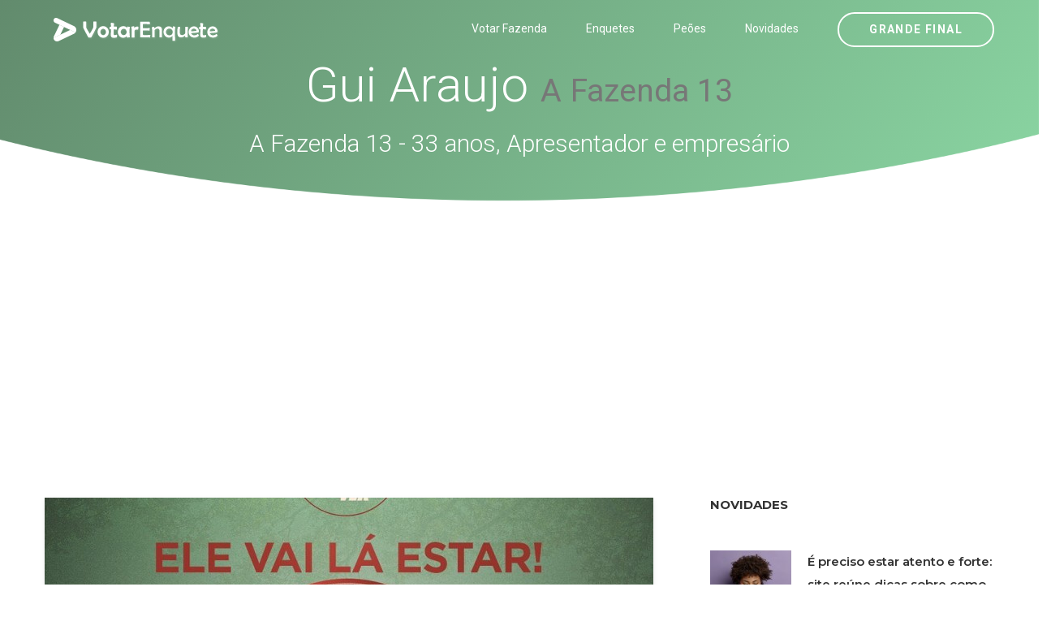

--- FILE ---
content_type: text/html; charset=UTF-8
request_url: https://bbbenquete.com.br/a-fazenda-13/peoes/gui-araujo
body_size: 9303
content:
<!DOCTYPE html>
<html  lang="pt-BR">
    <head><meta http-equiv="Content-Type" content="text/html; charset=utf-8">
	
	    	<link rel="canonical" href="https://bbbenquete.com.br/a-fazenda-13/peoes/gui-araujo">    
	    
	<meta name="author" content="Votar Fazenda - Vote agora A Fazenda 17" />
        <meta http-equiv="X-UA-Compatible" content="IE=edge">
		<meta name="google-play-app" content="app-id=com.app.fazendaonline">
		<meta name="apple-itunes-app" content="app-id=1517115943">
 <meta name="viewport" content="width=device-width, initial-scale=1"> 		  
		<meta property="fb:app_id" content="375934152879613" />
        <!-- The above 3 meta tags *must* come first in the head; any other head content must come *after* these tags -->




<!-- 

<link rel="preconnect" crossorigin href="//adserver-us.adtech.advertising.com">
<link rel="preconnect" crossorigin href="//bidder.criteo.com">
<link rel="preconnect" crossorigin href="//gum.criteo.com">

 -->
<link rel="dns-preconnect" href="//fastlane.rubiconproject.com">
<link rel="dns-preconnect" href="//onesignal.com">
<link rel="dns-preconnect" href="//cdn.onesignal.com">
 
<link rel="preconnect" crossorigin href="https://cdn5.enquetebbb.com.br/">

<link rel="preconnect" crossorigin href="//www.googletagmanager.com">
<link rel="preconnect" crossorigin href="//fonts.googleapis.com">
<link rel="preconnect" crossorigin href="//stats.g.doubleclick.net">
<link rel="preconnect" crossorigin href="//googleads.g.doubleclick.net">
<link rel="preconnect" crossorigin href="//www.googletagservices.com">
<link rel="preconnect" crossorigin href="//www.google-analytics.com">
<link rel="preconnect" crossorigin href="//pagead2.googlesyndication.com">
<link rel="preconnect" crossorigin href="//adservice.google.com">
<link rel="preconnect" crossorigin href="//partner.googleadservices.com">
<link rel="preconnect" crossorigin href="//tags.premiumads.com.br">
<link rel="preconnect" crossorigin href="//www.google.com">
<link rel="preconnect" crossorigin href="//www.google.com.br">

<link rel="preconnect" crossorigin href="//bidder.criteo.com">
<link rel="preconnect" crossorigin href="//static.criteo.net">


		

<script async src="https://pagead2.googlesyndication.com/pagead/js/adsbygoogle.js?client=ca-pub-6330018069195839"
     crossorigin="anonymous"></script>








<!-- Global site tag (gtag.js) - Google Analytics -->
<script async src="https://www.googletagmanager.com/gtag/js?id=UA-112625574-1"></script>
<script>
  window.dataLayer = window.dataLayer || [];
  function gtag(){dataLayer.push(arguments);}
  gtag('js', new Date());

  gtag('config', 'UA-112625574-1');
  
  gtag('config', 'AW-787761210');
  
  gtag('config', 'AW-10985823641');
  
  gtag('event', 'bbbenquete.com.br', {
  'event_category': 'URL'
});
  gtag('event', 'https', {
  'event_category': 'protocolo'
});
  gtag('event', 'local-novo', {
  'event_category': 'regiao'
});

  gtag('event', '67.225.224.10', {
  'event_category': 'servidor'
});

</script>


<script async src="https://securepubads.g.doubleclick.net/tag/js/gpt.js"></script>
<script>
  window.googletag = window.googletag || {cmd: []};
  googletag.cmd.push(function() {
    googletag.defineSlot('/21757894217/votarenquete', [[300, 250], 'fluid', [970, 90], [468, 60], [320, 50], [728, 90]], 'div-gpt-ad-1569887895375-0').addService(googletag.pubads());
    googletag.pubads().enableSingleRequest();
    googletag.pubads().collapseEmptyDivs();
    googletag.enableServices();
  });
</script>

		
		
        <title>Gui Araujo - A Fazenda 13 - 33 anos, Apresentador e empresário  - Votar Fazenda - Vote agora A Fazenda 17</title>
		<meta name="description" content="Um site com enquetes para você poder votar e saber a porcentagem das disputas do Power Couple Brasil 6 e da Fazenda 16 edição 2024. Roça, Grande Final e muito mais. Votar Enquete: Vote na Final da Fazenda 16. Enquete da Fazenda 16 <BR> Paredão, final, prova do líder e muito mais. Votar Enquete: Vote no paredão dessa semana! Vote no BBB 24. Enquete BBB 24">
		<meta name="keywords" content="final, grande final, final fazenda, grande final fazenda, fazenda, a fazenda, fazenda 16, a fazenda 16, fazendeiros, peoes, peões, peoas, peõas, power, couple, power couple, enquete, casa vigiada, voto, votar, enquetebbb, power 2024, power 6, enquete bbb, enquetebb, dr, vote, votarenquete, votarenquete.com.br, www.votarenquete.com.br, r7, votar r7, pawer couple, r7.com, a fazenda nova temporada 2024, fazenda da toca 2024, tudo sobre a fazenda 2024, record tv a fazenda 2024, lista da fazenda 2024 uol, a fazenda 2024 votação, a fazenda 2024 vai começar quando, a fazenda 2024 votar, a fazenda 2024 vai começar, a fazenda 2024 vencedor, fazenda a venda 2024, a fazenda 2024 youtube, a fazenda 2024 24 horas, r7 a fazenda 2024, a fazenda 2024, a fazenda 2024 r7, a fazenda 2024 elenco, a fazenda 2024 assistir, a fazenda 2024 completo">
		<link rel="manifest" href="/manifest.json" />
<meta property="og:type" content="website" /> 
<meta property="og:site_name" content="Votar Fazenda - Vote agora A Fazenda 17" /> 
<meta property="og:url" content="https://bbbenquete.com.br/a-fazenda-13/peoes/gui-araujo" /> 
<meta property="og:title" content="Gui Araujo - A Fazenda 13 - 33 anos, Apresentador e empresário" /> 
<meta property="og:description" content="Idade: 33 anos

Apresentador e empresário

Nasceu e mora em São Paulo (SP)" /> 
<meta property="og:image" content="https://cdn5.enquetebbb.com.br/image_resize.php?w=1200&h=628&src=image/participantes/gui-araujo-grande.jpg" /> 
<meta property="og:image:secure_url" content="https://cdn5.enquetebbb.com.br/image_resize.php?w=1200&h=628&src=image/participantes/gui-araujo-grande.jpg" /> 
<meta property="og:image:width" content="1200" /> 
<meta property="og:image:height" content="628" /> 
<meta property="og:locale" content="pt_BR" /> 

<meta name="twitter:card" content="summary_large_image">
<meta name="twitter:site" content="@votar_enquete" />
<meta name="twitter:creator" content="@votar_enquete" />
<meta property="og:url" content="https://bbbenquete.com.br/a-fazenda-13/peoes/gui-araujo" />
<meta property="og:title" content="Gui Araujo - A Fazenda 13 - 33 anos, Apresentador e empresário" />
<meta property="og:description" content="Idade: 33 anos

Apresentador e empresário

Nasceu e mora em São Paulo (SP)" />
<meta property="og:image" content="https://cdn5.enquetebbb.com.br/image_resize.php?w=1200&h=628&src=image/participantes/gui-araujo-grande.jpg" />
<meta name="twitter:app:name:googleplay" content="Vote Agora - Baixe o APP">
<meta name="twitter:app:id:googleplay" content="com.app.fazendaonline">
<meta name="twitter:app:url:googleplay" content="https://play.google.com/store/apps/details?id=com.app.fazendaonline">
<meta name="twitter:image" content="https://cdn5.enquetebbb.com.br/image_resize.php?w=1200&h=628&src=image/participantes/gui-araujo-grande.jpg">


<div itemscope itemtype="//schema.org/Organization">      
<meta itemprop="name" content="Votar Fazenda - Vote agora A Fazenda 17"> 
<meta property="description" content="Um site com enquetes para você poder votar e saber a porcentagem das disputas do Power Couple Brasil 6 e da Fazenda 16 edição 2024. Roça, Grande Final e muito mais. Votar Enquete: Vote na Final da Fazenda 16. Enquete da Fazenda 16 <BR> Paredão, final, prova do líder e muito mais. Votar Enquete: Vote no paredão dessa semana! Vote no BBB 24. Enquete BBB 24" /> 
<meta itemprop="url" content="https://www.votarenquete.com.br/">
<meta itemprop="sameAs" content="https://www.facebook.com/BBBenquete">
<meta itemprop="sameAs" content="https://www.facebook.com/VotarEnquete">
<meta itemprop="sameAs" content="https://www.enquetebbb.com.br/">
<meta itemprop="sameAs" content="https://www.votarenquete.com.br/">
<meta itemprop="logo" content="https://cdn5.enquetebbb.com.br/image/new-logo2VF.png?">
<meta itemprop="image" content="https://cdn5.enquetebbb.com.br/image/mosaico.jpg">
  <div itemprop="aggregateRating" itemscope itemtype="//schema.org/AggregateRating">
   <meta itemprop="ratingValue" content="5">
   <meta itemprop="reviewCount" content="1251124">
   <meta itemprop="bestRating" content="5" />
  </div>
</div>
<!-- robots -->
<meta name="robots" content="index, follow">
<meta name="Googlebot-News" content="index, follow">
		
        <!--    favicon-->
        <link rel="shortcut icon" href="https://cdn5.enquetebbb.com.br/image/faveicon.png" type="image/png">
        <link rel="icon" href="https://cdn5.enquetebbb.com.br/image/faveicon.png" type="image/png">
    	<link rel="apple-touch-icon" href="https://cdn5.enquetebbb.com.br/image/app-icon.png">
    	<link rel="android-touch-icon" href="https://cdn5.enquetebbb.com.br/image/app-icon.png" />
        <!-- Bootstrap -->
        <link href="//cdn5.enquetebbb.com.br/css/bootstrap.min.css" rel="stylesheet">
        <link href="//cdn5.enquetebbb.com.br/css/font-awesome.min.css" rel="stylesheet">
        <link rel="stylesheet" href="//cdn5.enquetebbb.com.br/vendors/swipper/swiper.min.css">
        <link rel="stylesheet" href="//cdn5.enquetebbb.com.br/css/linearicons.css">
        <link rel="stylesheet" href="//cdn5.enquetebbb.com.br/vendors/owl-carousel/owl.carousel.min.css">
        <!--    css-->
        <link rel="stylesheet" href="//cdn5.enquetebbb.com.br/css/style.css">
        <link rel="stylesheet" href="//cdn5.enquetebbb.com.br/css/responsive.css">
        <link rel="stylesheet" href="//cdn5.enquetebbb.com.br/css/smart-app-banner.css">
        <link rel="stylesheet" href="//cdn5.enquetebbb.com.br/css/config.css?v=5">
				   
			
        <link rel="stylesheet" href="//cdn5.enquetebbb.com.br/css/config-fz2.css?v=3">      
		   
         
        <!-- HTML5 shim and Respond.js for IE8 support of HTML5 elements and media queries -->
        <!-- WARNING: Respond.js doesn't work if you view the page via file:// -->
        <!--[if lt IE 9]>
        <script src="https://oss.maxcdn.com/html5shiv/3.7.2/html5shiv.min.js"></script>
        <script src="https://oss.maxcdn.com/respond/1.4.2/respond.min.js"></script>
        <![endif]-->
		<script type="text/javascript" src="//cdn5.enquetebbb.com.br/js/jquery-3.2.1.min.js"></script>





</head>
	
  

	<body data-spy="scroll" data-target=".navbar" data-offset="70">
        <!--start header Area-->

        <nav class="navbar navbar-fixed-top" data-spy="affix" data-offset-top="70" >
            <div class="container">
                <!--========== Brand and toggle get grouped for better mobile display  <strong><a href="https://www.enquetebbb.com.br/bbb">BBB</a></strong> ==========-->
                <div class="navbar-header">
                    <button type="button" class="navbar-toggle collapsed" data-toggle="collapse" data-target="#bs-example-navbar-collapse-1" aria-expanded="false">
                        <span class="sr-only">Menu</span>
                        <i class="lnr lnr-menu" style='-webkit-text-stroke: 0px black; text-shadow: 0px 0px 0 #000, -1px -1px 0 #000, 1px -1px 0 #000, -1px 1px 0 #000, 1px 1px 0 #000; '></i>
                        <i class="lnr lnr-cross"></i>
                    </button>
                    <a class="navbar-brand" href="/a-fazenda-13">
                        <img src="//cdn5.enquetebbb.com.br/image/new-logo4V.png" alt="">
                        <img src="//cdn5.enquetebbb.com.br/image/new-logo2VF.png" alt="logo">
                    </a>
                    <a class="banner_btn btn-getnow hidden-lg hidden-md esconder_pequeno" href="/a-fazenda-17/enquete/grande-final-a-fazenda-17">Grande Final</a>
                </div>
                <a class="banner_btn btn-getnow hidden-sm hidden-xs" href="/a-fazenda-17/enquete/grande-final-a-fazenda-17">Grande Final</a>
                <!--========== Collect the nav links, forms, and other content for toggling ==========-->
                <div class="collapse navbar-right navbar-collapse" id="bs-example-navbar-collapse-1">
                    <ul class="nav navbar-nav menu" id="nav">
						<li class="hidden-lg hidden-md">
                            <a href="/a-fazenda-17/enquete/grande-final-a-fazenda-17">Grande Final</a>
                        </li>
                        
                        <li>
                            <a href="/a-fazenda-13/votacao">Votar Fazenda</a>
                        </li>                        
                        <li>
                            <a href="/a-fazenda-13/enquete">Enquetes</a>
                        </li>
                        <li>
                            <a href="/a-fazenda-13/peoes">Peões</a>
                        </li>
                        <li>
                            <a href="/a-fazenda-13/novidades">Novidades</a>
                        </li>
					                       
                    </ul>
                </div><!-- /.navbar-collapse -->
            </div>
        </nav><!--End header Area-->








        <section id="home" class="header-home home-four_novo">
            <div class="container" >
                <div class="row">
                    
						
<div class="">
<div class="col-sm-12 col-header-text lr-padding home_paredao center ">
<h1>Gui Araujo <small>A Fazenda 13 </small></h1>
<h2 >A Fazenda 13 - 33 anos, Apresentador e empresário</h2>
								

</div>
</div>

                </div>
            </div>
        </section>
        
<div class="center" style="padding-top:10px; padding-bottom:15px">
<ins class="adsbygoogle"
     style="display:block"
     data-ad-client="ca-pub-6330018069195839"
     data-ad-slot="3983284644"
     data-ad-format="auto"
     data-full-width-responsive="true"></ins>
<script>
     (adsbygoogle = window.adsbygoogle || []).push({});
</script>
</div>


<section class="blog-area sec-pad">
            <div class="container">
                <div class="row">
                    <div class="col-lg-8 col-md-7 col-sm-12">
                        <div class="blog-section">
                            <article class="blog-items">
                                
                                    <img  class="img-responsive" src="https://cdn5.enquetebbb.com.br/image_resize.php?w=750&h=500&src=image/participantes/gui-araujo-grande.jpg" alt="">
                               
								<span><i class="fa fa-camera" aria-hidden="true"></i>&nbsp; Reprodução r7 / record</span>
                                <div class="blog-content">
                                    
                                    <p>Idade: 33 anos<BR>

Apresentador e empresário<BR>

Nasceu e mora em São Paulo (SP)</p>
									
									<ins class="adsbygoogle"
     style="display:block; text-align:center;"
     data-ad-layout="in-article"
     data-ad-format="fluid"
     data-ad-client="ca-pub-6330018069195839"
     data-ad-slot="7016301270"></ins>
<script>
     (adsbygoogle = window.adsbygoogle || []).push({});
</script>
                                </div>
                            </article>
							
                            <article class="blog-items">
                                <div class="blog-content">
                                    <ins class="adsbygoogle"
     style="display:block"
     data-ad-format="autorelaxed"
     data-ad-client="ca-pub-6330018069195839"
     data-ad-slot="1057487841"></ins>
<script>
     (adsbygoogle = window.adsbygoogle || []).push({});
</script>
                                
<BR><hr><BR>
<center><a href="https://www.enquetebbb.com.br/bbb26/enquete/grande-final-bbb26?tracking=novidades">
<h3>Grande Final BBB 26: Você já tem um Brother favorito?<BR>Para quem você está torcendo? Vote na enquete BBB</h3>
<img src="/image/enquetes/grande-final-bbb26.jpg" width="100%">
<BR>
</a><a href="https://www.enquetebbb.com.br/bbb26/enquete/grande-final-bbb26?tracking=novidades" class="btn btn-lg btn-success" style="margin-top:15px;">Vote Agora!</a>
<BR><BR>
</center>
							

                                </div>
                            </article>
                            
                            
							<article class="blog-items">
                                
                                <div class="blog-content">
									
									<div id="mostrar-loading" class="center"><img src="/image/preloader.gif" width="16" height="16" /></div>
									<div class="fb-comments" data-href="" data-width="100%" style="z-index: 99 !important"></div>
									

                                </div>
                            </article>
                        </div>
                    </div>
                    <div class="col-lg-4 col-md-5 col-sm-12">
                        <div class="blog-sidebar">
                            
								
									
								 
							 <div class="widget post-widget">
                                <h2 class="widget_title">Novidades</h2>
								 



								<div class="media">
                                    
                                    <div class='media-left'> <a href='https://bbbenquete.com.br/a-fazenda-13/novidades/e-preciso-estar-atento-e-forte-site-reunie-dicas-sobre-como-se-sair-bem-nas-apostas'><img class='media-object lazy' src='https://cdn5.enquetebbb.com.br/image_resize.php?w=100&h=110&q=1&src=image/novidades/e-preciso-estar-atento-e-forte-site-reunie-dicas-sobre-como-se-sair-bem-nas-apostas.jpg' data-src='https://cdn5.enquetebbb.com.br/image_resize.php?w=100&h=110&src=image/novidades/e-preciso-estar-atento-e-forte-site-reunie-dicas-sobre-como-se-sair-bem-nas-apostas.jpg' alt=''> </a></div>
                                    
                                    <div class="media-body">
                                        <a class="tn_tittle" href="https://bbbenquete.com.br/a-fazenda-13/novidades/e-preciso-estar-atento-e-forte-site-reunie-dicas-sobre-como-se-sair-bem-nas-apostas">É preciso estar atento e forte: site reúne dicas sobre como se sair bem nas apostas</a>
										

                                        <ul>
                                            <li><a href="https://bbbenquete.com.br/a-fazenda-13/novidades/e-preciso-estar-atento-e-forte-site-reunie-dicas-sobre-como-se-sair-bem-nas-apostas"><i class="fa fa-clock-o" aria-hidden="true"></i>03/01/2023</a></li>
                                        </ul> 
                                    </div>
                                </div>

<ins class="adsbygoogle"
     style="display:block"
     data-ad-format="fluid"
     data-ad-layout-key="-ei-1g+a9-7d-j4"
     data-ad-client="ca-pub-6330018069195839"
     data-ad-slot="1184555942"></ins>
<script>
     (adsbygoogle = window.adsbygoogle || []).push({});
</script>
								<div class="media">
                                    
                                    <div class='media-left'> <a href='https://bbbenquete.com.br/a-fazenda-13/novidades/afazenda14-record-faz-misterio-sobre-participante-de-a-fazenda-14-mas-web-dispara-arthur-picoli'><img class='media-object lazy' src='https://cdn5.enquetebbb.com.br/image_resize.php?w=100&h=110&q=1&src=image/novidades/afazenda14-record-faz-misterio-sobre-participante-de-a-fazenda-14-mas-web-dispara-arthur-picoli.jpg' data-src='https://cdn5.enquetebbb.com.br/image_resize.php?w=100&h=110&src=image/novidades/afazenda14-record-faz-misterio-sobre-participante-de-a-fazenda-14-mas-web-dispara-arthur-picoli.jpg' alt=''> </a></div>
                                    
                                    <div class="media-body">
                                        <a class="tn_tittle" href="https://bbbenquete.com.br/a-fazenda-13/novidades/afazenda14-record-faz-misterio-sobre-participante-de-a-fazenda-14-mas-web-dispara-arthur-picoli">Record faz mistério sobre participante de 'A Fazenda 14', mas web dispara: 'Arthur Picoli'</a>
										

                                        <ul>
                                            <li><a href="https://bbbenquete.com.br/a-fazenda-13/novidades/afazenda14-record-faz-misterio-sobre-participante-de-a-fazenda-14-mas-web-dispara-arthur-picoli"><i class="fa fa-clock-o" aria-hidden="true"></i>01/09/2022</a></li>
                                        </ul> 
                                    </div>
                                </div>


								<div class="media">
                                    
                                    <div class='media-left'> <a href='https://bbbenquete.com.br/a-fazenda-13/novidades/afazenda13-ator-do-sbt-estara-em-a-fazenda-14-saiba-quem'><img class='media-object lazy' src='https://cdn5.enquetebbb.com.br/image_resize.php?w=100&h=110&q=1&src=image/novidades/afazenda13-ator-do-sbt-estara-em-a-fazenda-14-saiba-quem.jpg' data-src='https://cdn5.enquetebbb.com.br/image_resize.php?w=100&h=110&src=image/novidades/afazenda13-ator-do-sbt-estara-em-a-fazenda-14-saiba-quem.jpg' alt=''> </a></div>
                                    
                                    <div class="media-body">
                                        <a class="tn_tittle" href="https://bbbenquete.com.br/a-fazenda-13/novidades/afazenda13-ator-do-sbt-estara-em-a-fazenda-14-saiba-quem">Ator do SBT estará em A Fazenda 14. Saiba quem</a>
										

                                        <ul>
                                            <li><a href="https://bbbenquete.com.br/a-fazenda-13/novidades/afazenda13-ator-do-sbt-estara-em-a-fazenda-14-saiba-quem"><i class="fa fa-clock-o" aria-hidden="true"></i>01/09/2022</a></li>
                                        </ul> 
                                    </div>
                                </div>


								<div class="media">
                                    
                                    <div class='media-left'> <a href='https://bbbenquete.com.br/a-fazenda-13/novidades/afazenda13-fazenda-14-fazenda-acaba-de-assinar-com-barraqueira-do-bbb22-saiba-quem'><img class='media-object lazy' src='https://cdn5.enquetebbb.com.br/image_resize.php?w=100&h=110&q=1&src=image/novidades/afazenda13-fazenda-14-fazenda-acaba-de-assinar-com-barraqueira-do-bbb22-saiba-quem.jpg' data-src='https://cdn5.enquetebbb.com.br/image_resize.php?w=100&h=110&src=image/novidades/afazenda13-fazenda-14-fazenda-acaba-de-assinar-com-barraqueira-do-bbb22-saiba-quem.jpg' alt=''> </a></div>
                                    
                                    <div class="media-body">
                                        <a class="tn_tittle" href="https://bbbenquete.com.br/a-fazenda-13/novidades/afazenda13-fazenda-14-fazenda-acaba-de-assinar-com-barraqueira-do-bbb22-saiba-quem">Fazenda acaba de assinar com barraqueira do BBB22. Saiba quem</a>
										

                                        <ul>
                                            <li><a href="https://bbbenquete.com.br/a-fazenda-13/novidades/afazenda13-fazenda-14-fazenda-acaba-de-assinar-com-barraqueira-do-bbb22-saiba-quem"><i class="fa fa-clock-o" aria-hidden="true"></i>29/08/2022</a></li>
                                        </ul> 
                                    </div>
                                </div>

<ins class="adsbygoogle"
     style="display:block"
     data-ad-format="fluid"
     data-ad-layout-key="-ei-1g+a9-7d-j4"
     data-ad-client="ca-pub-6330018069195839"
     data-ad-slot="1184555942"></ins>
<script>
     (adsbygoogle = window.adsbygoogle || []).push({});
</script>
								<div class="media">
                                    
                                    <div class='media-left'> <a href='https://bbbenquete.com.br/a-fazenda-13/novidades/afazenda13-fazenda-14-ex-carrossel-desconversa-sobre-assunto-mas-estara-no-reality-show-afirma-colunista-20220827'><img class='media-object lazy' src='https://cdn5.enquetebbb.com.br/image_resize.php?w=100&h=110&q=1&src=image/novidades/afazenda13-fazenda-14-ex-carrossel-desconversa-sobre-assunto-mas-estara-no-reality-show-afirma-colunista-20220827.jpg' data-src='https://cdn5.enquetebbb.com.br/image_resize.php?w=100&h=110&src=image/novidades/afazenda13-fazenda-14-ex-carrossel-desconversa-sobre-assunto-mas-estara-no-reality-show-afirma-colunista-20220827.jpg' alt=''> </a></div>
                                    
                                    <div class="media-body">
                                        <a class="tn_tittle" href="https://bbbenquete.com.br/a-fazenda-13/novidades/afazenda13-fazenda-14-ex-carrossel-desconversa-sobre-assunto-mas-estara-no-reality-show-afirma-colunista-20220827">A Fazenda 14: Ex-Carrossel desconversa sobre assunto, mas estará no reality show, afirma colunista</a>
										

                                        <ul>
                                            <li><a href="https://bbbenquete.com.br/a-fazenda-13/novidades/afazenda13-fazenda-14-ex-carrossel-desconversa-sobre-assunto-mas-estara-no-reality-show-afirma-colunista-20220827"><i class="fa fa-clock-o" aria-hidden="true"></i>28/08/2022</a></li>
                                        </ul> 
                                    </div>
                                </div>


								<div class="media">
                                    
                                    <div class='media-left'> <a href='https://bbbenquete.com.br/a-fazenda-13/novidades/afazenda14-conheca-oito-famosos-confirmados-que-estarao-em-a-fazenda-14'><img class='media-object lazy' src='https://cdn5.enquetebbb.com.br/image_resize.php?w=100&h=110&q=1&src=image/novidades/afazenda14-conheca-oito-famosos-confirmados-que-estarao-em-a-fazenda-14.jpg' data-src='https://cdn5.enquetebbb.com.br/image_resize.php?w=100&h=110&src=image/novidades/afazenda14-conheca-oito-famosos-confirmados-que-estarao-em-a-fazenda-14.jpg' alt=''> </a></div>
                                    
                                    <div class="media-body">
                                        <a class="tn_tittle" href="https://bbbenquete.com.br/a-fazenda-13/novidades/afazenda14-conheca-oito-famosos-confirmados-que-estarao-em-a-fazenda-14">Conheça oito famosos confirmados que estarão em A Fazenda 14</a>
										

                                        <ul>
                                            <li><a href="https://bbbenquete.com.br/a-fazenda-13/novidades/afazenda14-conheca-oito-famosos-confirmados-que-estarao-em-a-fazenda-14"><i class="fa fa-clock-o" aria-hidden="true"></i>28/08/2022</a></li>
                                        </ul> 
                                    </div>
                                </div>




<script type="application/ld+json">[{"publisher":{"@type":"Organization","name":"Votar Fazenda - Vote agora A Fazenda 17","url":"https://bbbenquete.com.br","logo":{"@type":"ImageObject","url":"https://cdn5.enquetebbb.com.br/image/new-logo2VF.png","width":225,"height":43}},"@type":"NewsArticle","@context":"http://schema.org","author":{"@type":"Organization","name":"Votar Fazenda - Vote agora A Fazenda 17","url":"https://www.votarenquete.com.br/"},"headline":"É preciso estar atento e forte: site reúne dicas sobre como se sair bem nas apostas","description":"O sucesso das casas de apostas online h&aacute; alguns anos atrai tanto os f&atilde;s tradicionais d...","url":"https://bbbenquete.com.br/a-fazenda-13/novidades/e-preciso-estar-atento-e-forte-site-reunie-dicas-sobre-como-se-sair-bem-nas-apostas","mainEntityOfPage":"https://bbbenquete.com.br/a-fazenda-13/novidades/e-preciso-estar-atento-e-forte-site-reunie-dicas-sobre-como-se-sair-bem-nas-apostas","image":{"url":"https://cdn5.enquetebbb.com.br/image_resize.php?w=1200&h=627&src=image/novidades/e-preciso-estar-atento-e-forte-site-reunie-dicas-sobre-como-se-sair-bem-nas-apostas.jpg","width":1200,"height":627,"@type":"ImageObject"},"datePublished":"2023-01-03T17:34:03-03:00","dateModified":"2023-01-03T17:36:28-03:00"}]</script>

<script type="application/ld+json">[{"publisher":{"@type":"Organization","name":"Votar Fazenda - Vote agora A Fazenda 17","url":"https://bbbenquete.com.br","logo":{"@type":"ImageObject","url":"https://cdn5.enquetebbb.com.br/image/new-logo2VF.png","width":225,"height":43}},"@type":"NewsArticle","@context":"http://schema.org","author":{"@type":"Organization","name":"Votar Fazenda - Vote agora A Fazenda 17","url":"https://www.votarenquete.com.br/"},"headline":"Record faz mistério sobre participante de 'A Fazenda 14', mas web dispara: 'Arthur Picoli'","description":"Estreia do reality show rural acontece no dia 13 de setembro","url":"https://bbbenquete.com.br/a-fazenda-13/novidades/afazenda14-record-faz-misterio-sobre-participante-de-a-fazenda-14-mas-web-dispara-arthur-picoli","mainEntityOfPage":"https://bbbenquete.com.br/a-fazenda-13/novidades/afazenda14-record-faz-misterio-sobre-participante-de-a-fazenda-14-mas-web-dispara-arthur-picoli","image":{"url":"https://cdn5.enquetebbb.com.br/image_resize.php?w=1200&h=627&src=image/novidades/afazenda14-record-faz-misterio-sobre-participante-de-a-fazenda-14-mas-web-dispara-arthur-picoli.jpg","width":1200,"height":627,"@type":"ImageObject"},"datePublished":"2022-09-01T13:03:24-03:00","dateModified":"2022-09-01T13:03:27-03:00"}]</script>

<script type="application/ld+json">[{"publisher":{"@type":"Organization","name":"Votar Fazenda - Vote agora A Fazenda 17","url":"https://bbbenquete.com.br","logo":{"@type":"ImageObject","url":"https://cdn5.enquetebbb.com.br/image/new-logo2VF.png","width":225,"height":43}},"@type":"NewsArticle","@context":"http://schema.org","author":{"@type":"Organization","name":"Votar Fazenda - Vote agora A Fazenda 17","url":"https://www.votarenquete.com.br/"},"headline":"Ator do SBT estará em A Fazenda 14. Saiba quem","description":"Reality show estreia no dia 13 de setembro","url":"https://bbbenquete.com.br/a-fazenda-13/novidades/afazenda13-ator-do-sbt-estara-em-a-fazenda-14-saiba-quem","mainEntityOfPage":"https://bbbenquete.com.br/a-fazenda-13/novidades/afazenda13-ator-do-sbt-estara-em-a-fazenda-14-saiba-quem","image":{"url":"https://cdn5.enquetebbb.com.br/image_resize.php?w=1200&h=627&src=image/novidades/afazenda13-ator-do-sbt-estara-em-a-fazenda-14-saiba-quem.jpg","width":1200,"height":627,"@type":"ImageObject"},"datePublished":"2022-09-01T12:52:57-03:00","dateModified":"2022-09-01T12:52:58-03:00"}]</script>

<script type="application/ld+json">[{"publisher":{"@type":"Organization","name":"Votar Fazenda - Vote agora A Fazenda 17","url":"https://bbbenquete.com.br","logo":{"@type":"ImageObject","url":"https://cdn5.enquetebbb.com.br/image/new-logo2VF.png","width":225,"height":43}},"@type":"NewsArticle","@context":"http://schema.org","author":{"@type":"Organization","name":"Votar Fazenda - Vote agora A Fazenda 17","url":"https://www.votarenquete.com.br/"},"headline":"Fazenda acaba de assinar com barraqueira do BBB22. Saiba quem","description":"Coluna apurou que Record fechou com ex-sister para integrar o elenco do reality ","url":"https://bbbenquete.com.br/a-fazenda-13/novidades/afazenda13-fazenda-14-fazenda-acaba-de-assinar-com-barraqueira-do-bbb22-saiba-quem","mainEntityOfPage":"https://bbbenquete.com.br/a-fazenda-13/novidades/afazenda13-fazenda-14-fazenda-acaba-de-assinar-com-barraqueira-do-bbb22-saiba-quem","image":{"url":"https://cdn5.enquetebbb.com.br/image_resize.php?w=1200&h=627&src=image/novidades/afazenda13-fazenda-14-fazenda-acaba-de-assinar-com-barraqueira-do-bbb22-saiba-quem.jpg","width":1200,"height":627,"@type":"ImageObject"},"datePublished":"2022-08-29T21:54:56-03:00","dateModified":"2022-08-29T21:55:05-03:00"}]</script>

<script type="application/ld+json">[{"publisher":{"@type":"Organization","name":"Votar Fazenda - Vote agora A Fazenda 17","url":"https://bbbenquete.com.br","logo":{"@type":"ImageObject","url":"https://cdn5.enquetebbb.com.br/image/new-logo2VF.png","width":225,"height":43}},"@type":"NewsArticle","@context":"http://schema.org","author":{"@type":"Organization","name":"Votar Fazenda - Vote agora A Fazenda 17","url":"https://www.votarenquete.com.br/"},"headline":"A Fazenda 14: Ex-Carrossel desconversa sobre assunto, mas estará no reality show, afirma colunista","description":"Ator já esteve na primeira edição de “A Ilha Record” e chamou atenção por algumas polêmica...","url":"https://bbbenquete.com.br/a-fazenda-13/novidades/afazenda13-fazenda-14-ex-carrossel-desconversa-sobre-assunto-mas-estara-no-reality-show-afirma-colunista-20220827","mainEntityOfPage":"https://bbbenquete.com.br/a-fazenda-13/novidades/afazenda13-fazenda-14-ex-carrossel-desconversa-sobre-assunto-mas-estara-no-reality-show-afirma-colunista-20220827","image":{"url":"https://cdn5.enquetebbb.com.br/image_resize.php?w=1200&h=627&src=image/novidades/afazenda13-fazenda-14-ex-carrossel-desconversa-sobre-assunto-mas-estara-no-reality-show-afirma-colunista-20220827.jpg","width":1200,"height":627,"@type":"ImageObject"},"datePublished":"2022-08-28T21:52:16-03:00","dateModified":"2022-08-28T21:52:18-03:00"}]</script>

<script type="application/ld+json">[{"publisher":{"@type":"Organization","name":"Votar Fazenda - Vote agora A Fazenda 17","url":"https://bbbenquete.com.br","logo":{"@type":"ImageObject","url":"https://cdn5.enquetebbb.com.br/image/new-logo2VF.png","width":225,"height":43}},"@type":"NewsArticle","@context":"http://schema.org","author":{"@type":"Organization","name":"Votar Fazenda - Vote agora A Fazenda 17","url":"https://www.votarenquete.com.br/"},"headline":"Conheça oito famosos confirmados que estarão em A Fazenda 14","description":"Com apresentação de Adriane Galisteu e direção geral de Rodrigo Carelli, A Fazenda 14 estreia na...","url":"https://bbbenquete.com.br/a-fazenda-13/novidades/afazenda14-conheca-oito-famosos-confirmados-que-estarao-em-a-fazenda-14","mainEntityOfPage":"https://bbbenquete.com.br/a-fazenda-13/novidades/afazenda14-conheca-oito-famosos-confirmados-que-estarao-em-a-fazenda-14","image":{"url":"https://cdn5.enquetebbb.com.br/image_resize.php?w=1200&h=627&src=image/novidades/afazenda14-conheca-oito-famosos-confirmados-que-estarao-em-a-fazenda-14.jpg","width":1200,"height":627,"@type":"ImageObject"},"datePublished":"2022-08-28T21:41:35-03:00","dateModified":"2022-08-28T21:41:36-03:00"}]</script>


								 <BR><div class="center"><a href="/a-fazenda-13/novidades" class="btn btn-default">Ver Mais</a></div>
                            </div>
								 
							
							
							
                        </div>
                    </div>
                </div>
            </div>
        </section>		






		
  

  <script  type="text/javascript">

$(document).ready(function(){

    $('#newsletter-signup').submit(function(){
		
    //check the form is not currently submitting
    if($(this).data('formstatus') !== 'submitting'){
 
         //setup variables
         var form = $(this),
         formData = form.serialize(),
         formUrl = form.attr('action'),
         formMethod = form.attr('method'), 
         responseMsg = $('#signup-response');
 
         //add status data to form
         form.data('formstatus','submitting');
 
         //show response message - waiting
         responseMsg.hide()
                    .addClass('response-waiting')
                    .text('Processando...')
                    .fadeIn(200);
 
         //send data to server for validation
         $.ajax({
             url: formUrl,
             type: formMethod,
             data: formData,
             success:function(data){
 
                //setup variables
                var responseData = jQuery.parseJSON(data), 
                    klass = '';
 
                //response conditional
                switch(responseData.status){
                    case 'error':
                        klass = 'response-error';
                    break;
                    case 'success':
                        klass = 'response-success';
                    break;  
                }
 
                //show reponse message
                responseMsg.fadeOut(200,function(){
                   $(this).removeClass('response-waiting')
                          .addClass(klass)
                          .text(responseData.message)
                          .fadeIn(200,function(){
                              //set timeout to hide response message
                              setTimeout(function(){
                                  responseMsg.fadeOut(200,function(){
                                      $(this).removeClass(klass);
                                      form.data('formstatus','idle');
                                  });
                               },3000)
                           });
                });
           }
      });
    }
 
    //prevent form from submitting
    return false;
     
    });
})
</script>




<div class="row center">
								<div class="imagem_box123 center">


<!-- /21757894217/votarenquete -->
<div id='div-gpt-ad-1569887895375-0'>
  <script>
    googletag.cmd.push(function() { googletag.display('div-gpt-ad-1569887895375-0'); });
  </script>
</div>

</div>
								</div>
<br>
		      
	<section class="subcribe_area_three " id="">
            
            <div class="container">
                <div class="sec_title_five text-center">
                    <h2>Fique por dentro das novidades</h2>
                    <div class="br"></div>
                </div>
                <form  id="newsletter-signup" class="newsletter-signup" action="?p=signup" method="post">
                    <div class="input-group  subcribes">
                        <input type="email" name="signup-email" id="signup-email" class="form-control memail" placeholder="Digite seu e-mail" required> 
                        <span class="input-group-btn">
                            <button class="btn btn-submit color_v" type="submit" id="signup-button">Inscrever</button>
                        </span>
						<p id="signup-response"></p>
                    </div>
                    <p class="mchimp-errmessage"></p>
                    <p class="mchimp-sucmessage"></p>
                </form>
            </div>
        </section>  













<footer class="row footer-area footer_four">
            <div class="footer-top">
                <div class="container">
                    
                    <center>
<!-- Rodapé superior -->
<ins class="adsbygoogle"
     style="display:block"
     data-ad-client="ca-pub-6330018069195839"
     data-ad-slot="5362579881"
     data-ad-format="auto"></ins>
<script>
(adsbygoogle = window.adsbygoogle || []).push({});
</script>
</center><br>

                    <div class="row footer_sidebar">
                        <div class="widget widget1 about_us_widget col-xs-6 col-sm-6 col-md-4 wow fadeIn" data-wow-delay="0ms" data-wow-duration="1500ms" data-wow-offset="0" style="visibility: visible; animation-duration: 1500ms; animation-delay: 0ms; animation-name: fadeIn;">
                            <a href="/a-fazenda-13" class="logo">
                                <img src="/image/new-logo4V.png" alt="">
                            </a>
                            <p>Um site com enquetes para você poder votar e saber a porcentagem das disputas do Power Couple Brasil 6 e da Fazenda 16 edição 2024. Roça, Grande Final e muito mais. Votar Enquete: Vote na Final da Fazenda 16. Enquete da Fazenda 16 <BR> Paredão, final, prova do líder e muito mais. Votar Enquete: Vote no paredão dessa semana! Vote no BBB 24. Enquete BBB 24</p>
							

							
							
<BR><h4 class="widget_title">Veja Também</h4>
                            <div class="widget_inner row m0">
                                <ul >
                                    <li>
                                    <a href="https://www.ganhedevolta.com.br/?utm_source=site_enquete&amp;utm_medium=site_enquete&amp;utm_campaign=site_enquete&amp;tracking=site_enquete" target="_blank" style="color: #FFF !important"><strong>Ganhe de Volta</strong>: Compre online com cashback</a>
                                    </li>
                                    <li>
                                    <a href="https://www.ganhedevolta.com.br/cupom?utm_source=site_enquete&amp;utm_medium=site_enquete&amp;utm_campaign=site_enquete_cupom&amp;tracking=site_enquete_cupom" target="_blank" style="color: #FFF !important">Cupons de desconto + Dinheiro de volta</a>
                                    </li>
                                    <BR>
                                    <li>
                                    <a href="https://www.ncupons.com.br/?utm_source=site_enquete&amp;utm_medium=site_enquete&amp;utm_campaign=site_enquete" target="_blank" style="color: #FFF !important">Cupons de desconto</a>
                                    </li>
                                    <li><a href="https://www.ganhedevolta.com.br/desconto/americanas?utm_source=site_enquete&amp;utm_medium=site_enquete&amp;utm_campaign=site_enquete_ame&amp;tracking=site_enquete_ame" target="_blank" style="color: #FFF !important">Cupom Americanas</a></li>
                                    <li><a href="https://www.ganhedevolta.com.br/desconto/magazine-luiza?utm_source=site_enquete&amp;utm_medium=site_enquete&amp;utm_campaign=site_enquete_magalu&amp;tracking=site_enquete_magalu" target="_blank" style="color: #FFF !important">Cupom Magazine Luiza</a></li>
                                    <li><a href="https://www.ganhedevolta.com.br/desconto/aliexpress?utm_source=site_enquete&amp;utm_medium=site_enquete&amp;utm_campaign=site_enquete_ali&amp;tracking=site_enquete_ali" target="_blank" style="color: #FFF !important">Desconto AliExpress</a></li>
                                    <li><a href="https://www.ganhedevolta.com.br/eventos/black-friday" target="_blank" style="color: #FFF !important">Black Friday 2025</a></li>
                                </ul>
							
                            </div>
																
								
                        </div>
						
                        <div class="widget widget2 widget_contact col-xs-6 col-sm-6 col-md-4 wow fadeIn" data-wow-delay="100ms" data-wow-duration="1500ms" style="visibility: visible; animation-duration: 1500ms; animation-delay: 100ms; animation-name: fadeIn;">
                            <h4 class="widget_title">Contato Comercial</h4>
                            <div class="widget_inner row m0">
                                <ul>
                                    <li>
                                        <i class="ti-email"></i>
                                        <div class="fleft contact_mail">
                                        comercial&#64;votarenquete.com.br / comercialenquete&#64;gmail.com
                                        </div>
                                    </li>
                                </ul>
							
                            </div>
                            
                            <BR><h4 class="widget_title">Acompanhe</h4>
                            <div class="widget_inner row m0">
                                <ul>
                                    <li><a href="https://www.votarenquete.com.br/power-couple-brasil-7" style="color: #FFF !important">Power Couple Brasil</a></li>


                                    <li><a href="https://www.enquetebbb.com.br/bbb26" style="color: #FFF !important">BBB 26 - Big Brother Brasil 2026</a></li>
                                    <li><a href="https://www.enquetebbb.com.br/bbb26" style="color: #FFF !important">BBB26</a></li>
                                    
                                    <li><a href="https://www.votarenquete.com.br/a-fazenda" style="color: #FFF !important">A Fazenda</a></li>

                                    <li><a href="https://www.enquetebbb.com.br/no-limite" style="color: #FFF !important">No Limite</a></li>

                                    <li><a href="https://www.votarenquete.com.br/ilha-record" style="color: #FFF !important">Ilha Record</a></li>

                                    <li><a href="https://www.enquetebbb.com.br/bbb" style="color: #FFF !important">BBB - Big Brother Brasil</a></li>
                                   
                                    
                                    <li><a href="https://www.votarenquete.com.br/final-the-voice-brasil" style="color: #FFF !important">Final The Voice Brasil</a></li>
                                </ul>
							
                            </div>
                        </div>
                        
                        <div class="widget widget4 widget_instagram  col-xs-6 col-sm-6 col-md-4 wow fadeIn" data-wow-delay="200ms" data-wow-duration="1500ms" style="visibility: visible; animation-duration: 1500ms; animation-delay: 200ms; animation-name: fadeIn;">
							<h4 class="widget_title"><a href="https://www.facebook.com/VotarEnquete" target="_blank" style="color: #FFF !important" >Facebook</a></h4>
                                                    </div>
                    </div>
                </div>
            </div>
            <div class="row m0 footer_bottom">
                <div class="container">
                    <div class="row">
                        <div class="col-sm-6">  
                            © 2026 Votar Enquete / Enquete BBB -- Todos os direitos reservados.
                        </div>
						
						<div class="right col-sm-6">
                            <ul class="footer-menu">
                                <li><a href="/politica-de-privacidade">Política de privacidade</a></li>
                            </ul>
                        </div>
                       
                    </div>
                </div>
            </div>
        </footer>




        <script type="text/javascript" src="//cdn5.enquetebbb.com.br/js/bootstrap.min.js"></script>
		<script src="//cdn5.enquetebbb.com.br/js/sweetalert.min.js"></script>			
        <!-- waypoints js-->
        <script src="//cdn5.enquetebbb.com.br/vendors/swipper/swiper.min.js"></script>
        <script src="//cdn5.enquetebbb.com.br/js/nav.js"></script>
        <!--owl carousel js -->
        <script type="text/javascript" src="//cdn5.enquetebbb.com.br/vendors/owl-carousel/owl.carousel.min.js"></script>
        
        <script src="//cdn5.enquetebbb.com.br/js/plugins.js"></script>
        <!--custom js -->
        <script type="text/javascript" src="//cdn5.enquetebbb.com.br/js/custom.js"></script>



<div id="fb-root"></div>
	

<script type="text/javascript">

	
$(document).ready(function() {

  // place this within dom ready function
  function showpanel() {     
	  
	  	      $("#mostrar-loading").fadeOut(1300);
	  	      $("#mostrar-loading-footer").fadeOut(1300);


(function(d, s, id) {
  var js, fjs = d.getElementsByTagName(s)[0];
  if (d.getElementById(id)) return;
  js = d.createElement(s); js.id = id;
  js.src = 'https://connect.facebook.net/pt_BR/sdk.js#xfbml=1&version=v6.0&appId=375934152879613';
  fjs.parentNode.insertBefore(js, fjs);
}(document, 'script', 'facebook-jssdk'));


    
}
	
	
	
 // use setTimeout() to execute
 setTimeout(showpanel, 2000);
 setTimeout(loadAPI, 5000);
 // setTimeout(loadAPIOne, 1000);
 // setTimeout(loadAPIOneF, 2000);

});	
	

					
</script>	



<link rel="manifest" href="/manifest.json" />
<script src="https://cdn.onesignal.com/sdks/OneSignalSDK.js" async=""></script>
<script>
  var OneSignal = window.OneSignal || [];
  OneSignal.push(function() {
    OneSignal.init({
      appId: "8b2ed490-e8a5-41fe-ba76-2e90dc79df3e",
    });
  });
</script>
					
	

	<script src="//cdn5.enquetebbb.com.br/js/smart-app-banner.js"></script>
    <script type="text/javascript">
      new SmartBanner({
          daysHidden: 1,   // days to hide banner after close button is clicked (defaults to 15)
          daysReminder: 10, // days to hide banner after "VIEW" button is clicked (defaults to 90)
          appStoreLanguage: 'pt-br', // language code for the App Store (defaults to user's browser language)  Votar Enquete
          title: 'Vote pelo app',
          author: 'Baixe já nosso aplicativo',
          button: 'DOWNLOAD',
          store: {
              android: 'No Google Play',
              ios: 'Na App Store',
          },
          price: {
              android: 'GRÁTIS',
              ios: 'GRÁTIS',
          }
          // , theme: '' // put platform type ('ios', 'android', etc.) here to force single theme on all device
          // , icon: '' // full path to icon image if not using website icon image
          // , force: 'ios' // Uncomment for platform emulation
      });
    </script>					
					
					
						


<script data-cfasync="false" async src="https://tags.premiumads.com.br/dfp/d5e7228e-7ca1-4ec0-9b56-08d90e6f6fd7"></script>

</body>


    

  
<script src="//cdn5.enquetebbb.com.br/js/lazyload.min.js"></script>
  <script  type="text/javascript">
var lazyLoadInstance = new LazyLoad({
    elements_selector: ".lazy"
    // ... more custom settings?
});	  </script>
</html>




--- FILE ---
content_type: text/html; charset=utf-8
request_url: https://www.google.com/recaptcha/api2/aframe
body_size: 183
content:
<!DOCTYPE HTML><html><head><meta http-equiv="content-type" content="text/html; charset=UTF-8"></head><body><script nonce="OQ6qCc5pCOh-cD3yf1W1HA">/** Anti-fraud and anti-abuse applications only. See google.com/recaptcha */ try{var clients={'sodar':'https://pagead2.googlesyndication.com/pagead/sodar?'};window.addEventListener("message",function(a){try{if(a.source===window.parent){var b=JSON.parse(a.data);var c=clients[b['id']];if(c){var d=document.createElement('img');d.src=c+b['params']+'&rc='+(localStorage.getItem("rc::a")?sessionStorage.getItem("rc::b"):"");window.document.body.appendChild(d);sessionStorage.setItem("rc::e",parseInt(sessionStorage.getItem("rc::e")||0)+1);localStorage.setItem("rc::h",'1769792400717');}}}catch(b){}});window.parent.postMessage("_grecaptcha_ready", "*");}catch(b){}</script></body></html>

--- FILE ---
content_type: text/css; charset=utf-8
request_url: https://cdn5.enquetebbb.com.br/css/config-fz2.css?v=3
body_size: 211
content:
.header-home{
	background-image:-moz-linear-gradient(145deg, #8AD5A2 0%, #628B6D 100%);
	background-image:-webkit-linear-gradient(145deg, #8AD5A2 0%, #628B6D 100%);
	background-image:-ms-linear-gradient(145deg, #8AD5A2 0%, #628B6D 100%);
	position:relative;padding-top:325px;padding-bottom:336px;overflow:hidden;z-index:1;}

.angle-bg{
	position:relative;background-image:-moz-linear-gradient(145deg, #8AD5A2 0%, #628B6D 100%);
	background-image:-webkit-linear-gradient(145deg, #8AD5A2 0%, #628B6D 100%);
	background-image:-ms-linear-gradient(145deg, #8AD5A2 0%, #628B6D 100%);
	z-index:0;overflow:hidden;}

.home_brothers h2 {
	color: #628B6D;
}
.home_brothers_span {
	color: #628B6D
}
.subcribe_area_three .subcribes .input-group-btn .btn-submit {
  color: #5B976F;
}
.subcribe_area_three .sec_title_five h2 {
  color: #5B976F;
}
.subcribe_area_three .sec_title_five .br:before, .subcribe_area_three .sec_title_five .br:after {
  background: #5B976F;
}


.subcribes.input-group .form-control {
  color: #5B976F;
  border-color: #5B976F;
}
.subcribes.input-group .form-control.placeholder {
  color: #5B976F;
}
.subcribes.input-group .form-control:-moz-placeholder {
  color: #5B976F;
}
.subcribes.input-group .form-control::-moz-placeholder {
  color: #5B976F;
}
.subcribes.input-group .form-control::-webkit-input-placeholder {
  color: #5B976F;
}

.subcribes .input-group-btn .btn-submit {
  background: #5B976F;
}
.swal-button {
  background-color: #5B976F;
  border: 1px solid #5B976F;
}

.lista-enquete h1, .lista-enquete h2 {color: #628B6D !important; }

.lista-enquete h2 {color: #628B6D !important; }

.learn_btn{background-image:-moz-linear-gradient(145deg, #5B976F 0%, #628B6D 100%);
	background-image:-webkit-linear-gradient(145deg, #5B976F 0%, #628B6D 100%);
	background-image:-ms-linear-gradient(145deg, #5B976F 0%, #628B6D 100%);
	color: #000}

.learn_btn:hover{background-image:-moz-linear-gradient(145deg, #5B976F 0%, #628B6D 100%);
	background-image:-webkit-linear-gradient(145deg, #5B976F 0%, #628B6D 100%);
	background-image:-ms-linear-gradient(145deg, #5B976F 0%, #628B6D 100%);}

